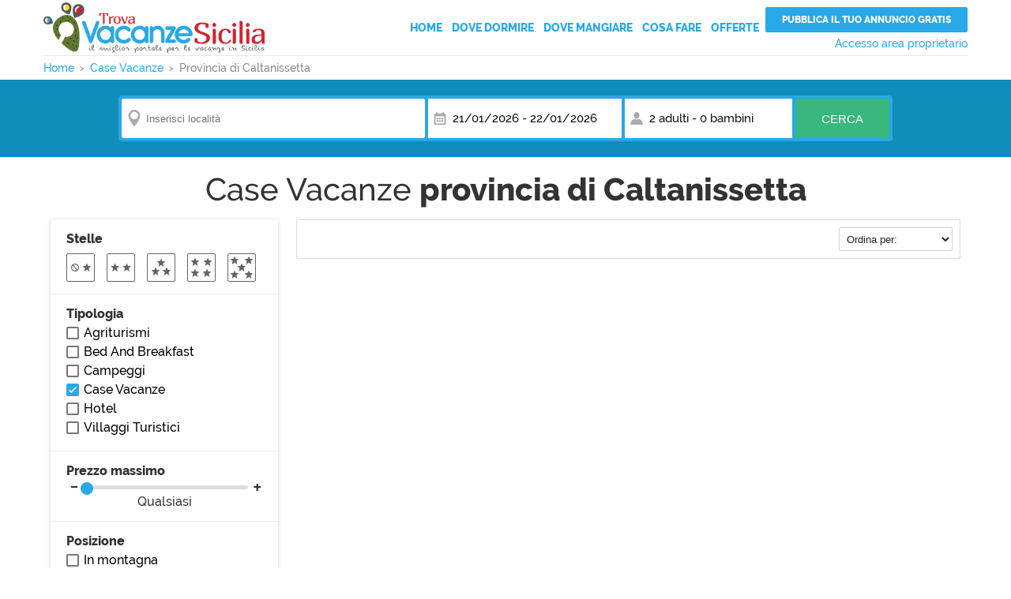

--- FILE ---
content_type: text/html; charset=ISO-8859-1
request_url: https://www.trovavacanzesicilia.it/case-vacanze/provincia-di-caltanissetta/
body_size: 7364
content:
<!DOCTYPE html PUBLIC "-//W3C//DTD XHTML 1.1//EN" "http://www.w3.org/TR/xhtml11/DTD/xhtml11.dtd">
<html xmlns="http://www.w3.org/1999/xhtml" xmlns:fb="http://www.facebook.com/2008/fbml">
<head>
<title>Case Vacanze in Provincia di Caltanissetta - case e ville in affitto da privati</title>
<meta http-equiv="Content-Type" content="text/html; charset=ISO-8859-1" />
<meta name="description" content="Trova la tua casa vacanza a Caltanissetta e dintorni, scegli fra oltre 1.200 annunci di case in affitto da privati e ville sul mare economiche. Prenota adesso!" />
<meta name="theme-color" content="#28a8e8" />
<meta name="gwt:property" content="locale=it" />
<meta property="og:title" content="Case Vacanze in Provincia di Caltanissetta - case e ville in affitto da privati" />
<meta property="og:site_name" content="trovavacanzesicilia.it" />
<meta property="og:image" content="https://www.trovavacanzesicilia.it/g/logo.png" />
<meta property="og:description" content="Trova la tua casa vacanza a Caltanissetta e dintorni, scegli fra oltre 1.200 annunci di case in affitto da privati e ville sul mare economiche. Prenota adesso!" />
<meta property="og:url" content="https://www.trovavacanzesicilia.it/case-vacanze/provincia-di-caltanissetta/" />
<meta property="og:type" content="article" />
<meta property="fb:app_id" content="204768566238176"/>
<meta name="robots" content="index,follow" />
<meta name="language" content="it" />
<meta name="viewport" content="width=device-width, initial-scale=1.0, maximum-scale=1.0, user-scalable=no" />
<link href="https://www.trovavacanzesicilia.it/case-vacanze/provincia-di-caltanissetta/" rel="canonical" />
<link rel="stylesheet" type="text/css" href="//www.trovavacanzesicilia.it/g/g.css" />
<script type="text/javascript" src="//www.trovavacanzesicilia.it/g/j.js"></script>
<!-- Google Tag Manager -->
<script>(function(w,d,s,l,i){w[l]=w[l]||[];w[l].push({'gtm.start':
new Date().getTime(),event:'gtm.js'});var f=d.getElementsByTagName(s)[0],
j=d.createElement(s),dl=l!='dataLayer'?'&l='+l:'';j.async=true;j.src=
'https://www.googletagmanager.com/gtm.js?id='+i+dl;f.parentNode.insertBefore(j,f);
})(window,document,'script','dataLayer','GTM-TND29H9');</script>
<!-- End Google Tag Manager -->
</head>
<body>
<div id="header"><div>
<a href="#" id="opennav"></a>
<a href="//www.trovavacanzesicilia.it/" title="Vacanze in Sicilia" id="logo">Vacanze in Sicilia</a>
</div></div>
<div id="nav">
<ul>
<li><a href="//www.trovavacanzesicilia.it/" title="Vacanze in Sicilia">Home</a></li>
<li>
<span>Dove Dormire</span>
<ul>
<li><a href="//www.trovavacanzesicilia.it/agriturismi/" title="Agriturismi Sicilia">Agriturismi</a></li>
<li><a href="//www.trovavacanzesicilia.it/bed-and-breakfast/" title="Bed and Breakfast Sicilia">Bed and Breakfast</a></li>
<li><a href="//www.trovavacanzesicilia.it/camping/" title="Campeggi Sicilia">Campeggi</a></li>
<li><a href="//www.trovavacanzesicilia.it/case-vacanze/" title="Case vacanza Sicilia">Case Vacanza</a></li>
<li><a href="//www.trovavacanzesicilia.it/hotel/" title="Hotel Sicilia">Hotel</a></li>
<li><a href="//www.trovavacanzesicilia.it/villaggi-turistici/" title="Villaggi turistici Sicilia">Villaggi Turistici</a></li>
</ul>
</li>
<li><a href="//www.trovavacanzesicilia.it/ristoranti/" title="Ristoranti Sicilia">Dove Mangiare</a></li>
<li><a href="//www.trovavacanzesicilia.it/cosafare/" title="Servizi turistici Sicilia">Cosa Fare</a></li>
<li><a href="//www.trovavacanzesicilia.it/offerte/" title="Offerte e last Minute per vacanze in Sicilia">Offerte</a></li>
<li class="admin"><a href="https://www.trovavacanzesicilia.it/admin/" title="Accesso area proprietario">Accesso area proprietario</a></li>
<li><a href="//www.trovavacanzesicilia.it/inserisci-struttura-turistica/" title="Pubblicizza struttura turistica in Sicilia" class="btnblue">Pubblica il tuo annuncio gratis</a></li>
</ul>
</div>
<div id="content">
<div id="breadcrumbs">
<ol class="centro" vocab="http://schema.org/" typeof="BreadcrumbList">
<li property="itemListElement" typeof="ListItem"><a property="item" typeof="WebPage" href="/" title="Vacanze in Sicilia"><span property="name">Home</span></a><meta property="position" content="0"></li>
<li property="itemListElement" typeof="ListItem"><a property="item" typeof="WebPage" href="/case-vacanze/" title="Case Vacanze in Sicilia"><span property="name">Case Vacanze</span></a><meta property="position" content="1"></li>
<li property="itemListElement" typeof="ListItem"><span property="name">Provincia di Caltanissetta</span><meta property="position" content="2"></li>
</ol>
</div>

<div id="searchpage" class="locality">
<div class="searchtop">
<form action="/s/" method="get" class="centro sleep">
<input type="hidden" name="province" value="caltanissetta" />
<input type="hidden" name="type[]" value="3" />
<div id="boxcity"><label><input type="text" id="city" name="city" value="" placeholder="Inserisci località" autocomplete="off" /></label></div>
<div id="boxdate">
<div id="boxselectdate">
<label>Data Arrivo <input type="text" id="dateCheckin" name="dateCheckin" value="21/01/2026" placeholder="Data Arrivo" autocomplete="off" readonly /></label>
<label>Data Partenza <input type="text" id="dateCheckout" name="dateCheckout" value="22/01/2026" placeholder="Data Partenza" autocomplete="off" readonly /></label>
</div><a href="#" title="" onclick="openCloseSelectedBox('boxselectdate');return false;"><span id="boxcheckin">21/01/2026</span> - <span id="boxcheckout">22/01/2026</span></a>
</div>
<div id="boxpeople">
<div id="boxselectpeople">
<label>Adulti <select name="adult" id="adult" ><option value="1">1</option><option value="2" selected="selected">2</option><option value="3">3</option><option value="4">4</option><option value="5">5</option><option value="6">6</option><option value="7">7</option><option value="8">8</option><option value="9">9</option><option value="10">10</option><option value="11">11</option><option value="12">12</option><option value="13">13</option><option value="14">14</option><option value="15">15</option><option value="16">16</option><option value="17">17</option><option value="18">18</option><option value="19">19</option><option value="20">20</option></select></label>
<label>Bambini <select name="children" id="children" ><option value="0" selected="selected">0</option><option value="1">1</option><option value="2">2</option><option value="3">3</option><option value="4">4</option><option value="5">5</option><option value="6">6</option><option value="7">7</option><option value="8">8</option><option value="9">9</option><option value="10">10</option><option value="11">11</option><option value="12">12</option><option value="13">13</option><option value="14">14</option><option value="15">15</option><option value="16">16</option><option value="17">17</option><option value="18">18</option><option value="19">19</option><option value="20">20</option></select></label>
<label>Camere <select name="rooms" id="rooms" ><option value="1" selected="selected">1</option><option value="2">2</option><option value="3">3</option><option value="4">4</option><option value="5">5</option><option value="6">6</option><option value="7">7</option><option value="8">8</option><option value="9">9</option></select></label>
</div><a href="#" title="" onclick="openCloseSelectedBox('boxselectpeople');return false;"><span id="boxadult">2 adulti</span> - <span id="boxchildren">0 bambini</span></a>
</div>
<button type="submit" class="btngreen">Cerca</button>
</form>
</div>
<div class="centro"><h1>Case Vacanze <b>provincia di Caltanissetta</b></h1><div class="de"><div class="ordertop">
<select name="order" id="order"  onchange="orderList(this,'s/');"><option value="" selected="selected">Ordina per:</option><option value="priceMin">Prezzo più basso</option><option value="distance">Distanza dal centro</option></select>
<a href="#" title="" onclick="openFixedSearchMobile();return false;">Filtra</a>
</div>
<div class="liststructure case-vacanze">
<ul><li><script async src="//pagead2.googlesyndication.com/pagead/js/adsbygoogle.js"></script><!-- TVS: PROVINCE Top -->
<ins class="adsbygoogle" style="display:block" data-ad-client="ca-pub-4225234434112018" data-ad-slot="5716943007" data-ad-format="rectangle"></ins>
<script>(adsbygoogle = window.adsbygoogle || []).push({});</script></li><li><script async src="//pagead2.googlesyndication.com/pagead/js/adsbygoogle.js"></script><!-- TVS: PROVINCE Bottom -->
<ins class="adsbygoogle" style="display:block" data-ad-client="ca-pub-4225234434112018" data-ad-slot="8670409409" data-ad-format="rectangle"></ins>
<script>(adsbygoogle = window.adsbygoogle || []).push({});</script></li></ul></div>
<div class="listcitiesprovince">
<h4>Annunci in provincia di Caltanissetta</h4>
<ul><li><a href="/bed-and-breakfast/provincia-di-caltanissetta/" title="Bed And Breakfast in provincia di Caltanissetta">Bed And Breakfast</a></li><li><a href="/cosafare/provincia-di-caltanissetta/" title="Agenzie E Operatori Turistici in provincia di Caltanissetta">Agenzie E Operatori Turistici</a></li></ul>
<h4>Case Vacanze nelle località di</h4>
<ul><li><a href="/case-vacanze/provincia-di-caltanissetta/caltanissetta/" title="Case Vacanze a Caltanissetta">Caltanissetta</a></li></ul>

</div>
</div><div id="sidesearch" class="si">
<form action="/s/" method="get">
<a href="#" title="" class="closefixedsearch" onclick="closeFixedSearchMobile();return false;">x</a>
<input type="hidden" name="province" value="caltanissetta" /><input type="hidden" name="prov" value="caltanissetta">
<div class="check stars">
<strong>Stelle</strong>
<span><input type="checkbox" id="star-0" name="star[]" value="1"><label for="star-0">1</label></span><span><input type="checkbox" id="star-1" name="star[]" value="2"><label for="star-1">2</label></span><span><input type="checkbox" id="star-2" name="star[]" value="3"><label for="star-2">3</label></span><span><input type="checkbox" id="star-3" name="star[]" value="4"><label for="star-3">4</label></span><span><input type="checkbox" id="star-4" name="star[]" value="5"><label for="star-4">5</label></span>
</div>
<div class="type">
<strong>Tipologia</strong>
<span><input type="checkbox" id="type-0" name="type[]" value="0"><label for="type-0">Agriturismi</label></span><span><input type="checkbox" id="type-1" name="type[]" value="1"><label for="type-1">Bed And Breakfast</label></span><span><input type="checkbox" id="type-2" name="type[]" value="2"><label for="type-2">Campeggi</label></span><span><input type="checkbox" id="type-3" name="type[]" value="3" checked><label for="type-3">Case Vacanze</label></span><span><input type="checkbox" id="type-4" name="type[]" value="4"><label for="type-4">Hotel</label></span><span><input type="checkbox" id="type-5" name="type[]" value="5"><label for="type-5">Villaggi Turistici</label></span>
</div>
<div>
<label for="price">Prezzo massimo
<input type="range" min="0" max="200" value="0" step="50" id="price" name="price" onchange="changeRange(this);" oninput="changeRange(this);" />
<span id="range">Qualsiasi</span>
</label>
</div>
<div class="type">
<a href="#" onclick="expandCheckbox('divposition',this);return false;">Posizione</a>
<span><input type="checkbox" id="features[37]-41" name="features[37][]" value="41" /><label for="features[37]-41">In montagna</label></span>
<span><input type="checkbox" id="features[37]-43" name="features[37][]" value="43" /><label for="features[37]-43">Vicino aeroporto</label></span>
<span><input type="checkbox" id="features[37]-45" name="features[37][]" value="45" /><label for="features[37]-45">Vicino zone archeologiche</label></span>
<span><input type="checkbox" id="features[37]-46" name="features[37][]" value="46" /><label for="features[37]-46">Immerso nella natura</label></span>

<div id="divposition"><span><input type="checkbox" id="features[37]-38" name="features[37][]" value="38" /><label for="features[37]-38">In centro</label></span>
<span><input type="checkbox" id="features[37]-39" name="features[37][]" value="39" /><label for="features[37]-39">In periferia</label></span>
<span><input type="checkbox" id="features[37]-40" name="features[37][]" value="40" /><label for="features[37]-40">Vicino al mare</label></span>
<span><input type="checkbox" id="features[37]-42" name="features[37][]" value="42" /><label for="features[37]-42">Vicino al lago</label></span>
<span><input type="checkbox" id="features[37]-44" name="features[37][]" value="44" /><label for="features[37]-44">Vicino stazione</label></span>
<span><input type="checkbox" id="features[37]-47" name="features[37][]" value="47" /><label for="features[37]-47">Vicino parchi/giardini</label></span>
<span><input type="checkbox" id="features[37]-48" name="features[37][]" value="48" /><label for="features[37]-48">Vicino bar/ristoranti</label></span>
<span><input type="checkbox" id="features[37]-49" name="features[37][]" value="49" /><label for="features[37]-49">Vicino club/discoteche</label></span>
<span><input type="checkbox" id="features[37]-50" name="features[37][]" value="50" /><label for="features[37]-50">Vicino stadio</label></span>
<span><input type="checkbox" id="features[37]-51" name="features[37][]" value="51" /><label for="features[37]-51">Vicino ospedali/cliniche</label></span>
<span><input type="checkbox" id="features[37]-52" name="features[37][]" value="52" /><label for="features[37]-52">Vicino monumenti/zone di interesse</label></span>
<span><input type="checkbox" id="features[37]-53" name="features[37][]" value="53" /><label for="features[37]-53">Vicino università</label></span>
<span><input type="checkbox" id="features[37]-54" name="features[37][]" value="54" /><label for="features[37]-54">Vicino centri commerciali</label></span>
<span><input type="checkbox" id="features[37]-55" name="features[37][]" value="55" /><label for="features[37]-55">Vicino autostrada</label></span>
<span><input type="checkbox" id="features[37]-56" name="features[37][]" value="56" /><label for="features[37]-56">Vicino teatri/cinema</label></span>
</div>
</div>
<div class="type">
<a href="#" onclick="expandCheckbox('divsecondarycat',this);return false;">Categoria Secondaria</a>
<span><input type="checkbox" id="features[1]-2" name="features[1][]" value="2" /><label for="features[1]-2">Appartamento</label></span>
<span><input type="checkbox" id="features[1]-6" name="features[1][]" value="6" /><label for="features[1]-6">Villa</label></span>
<span><input type="checkbox" id="features[1]-10" name="features[1][]" value="10" /><label for="features[1]-10">Bungalow</label></span>
<span><input type="checkbox" id="features[1]-13" name="features[1][]" value="13" /><label for="features[1]-13">Residence</label></span>
<span><input type="checkbox" id="features[1]-15" name="features[1][]" value="15" /><label for="features[1]-15">Ostello</label></span>
<span><input type="checkbox" id="features[1]-18" name="features[1][]" value="18" /><label for="features[1]-18">Camping</label></span>
<span><input type="checkbox" id="features[1]-19" name="features[1][]" value="19" /><label for="features[1]-19">Villaggio</label></span>
<span><input type="checkbox" id="features[1]-22" name="features[1][]" value="22" /><label for="features[1]-22">Resort</label></span>

<div id="divsecondarycat"><span><input type="checkbox" id="features[1]-4" name="features[1][]" value="4" /><label for="features[1]-4">Condominio</label></span>
<span><input type="checkbox" id="features[1]-5" name="features[1][]" value="5" /><label for="features[1]-5">Chalet</label></span>
<span><input type="checkbox" id="features[1]-7" name="features[1][]" value="7" /><label for="features[1]-7">Villetta</label></span>
<span><input type="checkbox" id="features[1]-8" name="features[1][]" value="8" /><label for="features[1]-8">Loft</label></span>
<span><input type="checkbox" id="features[1]-9" name="features[1][]" value="9" /><label for="features[1]-9">Villetta a schiera</label></span>
<span><input type="checkbox" id="features[1]-11" name="features[1][]" value="11" /><label for="features[1]-11">Dormitorio</label></span>
<span><input type="checkbox" id="features[1]-12" name="features[1][]" value="12" /><label for="features[1]-12">Affittacamere</label></span>
<span><input type="checkbox" id="features[1]-14" name="features[1][]" value="14" /><label for="features[1]-14">Locanda</label></span>
<span><input type="checkbox" id="features[1]-16" name="features[1][]" value="16" /><label for="features[1]-16">Pensione</label></span>
<span><input type="checkbox" id="features[1]-17" name="features[1][]" value="17" /><label for="features[1]-17">Dimora storica</label></span>
<span><input type="checkbox" id="features[1]-20" name="features[1][]" value="20" /><label for="features[1]-20">Masseria</label></span>
<span><input type="checkbox" id="features[1]-21" name="features[1][]" value="21" /><label for="features[1]-21">Casale</label></span>
<span><input type="checkbox" id="features[1]-23" name="features[1][]" value="23" /><label for="features[1]-23">Rustico</label></span>
</div>
</div>
<div class="type">
<a href="#" onclick="expandCheckbox('divideal',this);return false;">Ideale per</a>
<span><input type="checkbox" id="features[24]-25" name="features[24][]" value="25" /><label for="features[24]-25">Vacanze per famiglie</label></span>
<span><input type="checkbox" id="features[24]-27" name="features[24][]" value="27" /><label for="features[24]-27">Vacanze con animali</label></span>
<span><input type="checkbox" id="features[24]-29" name="features[24][]" value="29" /><label for="features[24]-29">Fuga romantica</label></span>
<span><input type="checkbox" id="features[24]-30" name="features[24][]" value="30" /><label for="features[24]-30">Relax &amp; benessere</label></span>
<span><input type="checkbox" id="features[24]-32" name="features[24][]" value="32" /><label for="features[24]-32">Vacanze fra storia e cultura</label></span>
<span><input type="checkbox" id="features[24]-33" name="features[24][]" value="33" /><label for="features[24]-33">Ragazzi &amp; divertimento</label></span>

<div id="divideal"><span><input type="checkbox" id="features[24]-26" name="features[24][]" value="26" /><label for="features[24]-26">Vacanze per bambini</label></span>
<span><input type="checkbox" id="features[24]-28" name="features[24][]" value="28" /><label for="features[24]-28">Vacanze economiche</label></span>
<span><input type="checkbox" id="features[24]-31" name="features[24][]" value="31" /><label for="features[24]-31">Vacanze nella natura</label></span>
<span><input type="checkbox" id="features[24]-34" name="features[24][]" value="34" /><label for="features[24]-34">Soggiorni di lavoro</label></span>
<span><input type="checkbox" id="features[24]-35" name="features[24][]" value="35" /><label for="features[24]-35">Vacanze sulla neve</label></span>
<span><input type="checkbox" id="features[24]-36" name="features[24][]" value="36" /><label for="features[24]-36">Vacanze eco-friendly</label></span>
</div>
</div>
<div class="check service">
<strong>Servizi più scelti</strong>
<span data-name="Cucina">
<input type="checkbox" id="features[top]-110" name="features[top][]" value="110">
<label for="features[top]-110">
<img src="https://www.trovavacanzesicilia.it/foto/features/110.png" alt="Cucina" />
</label>
</span>
<span data-name="Sala relax/TV">
<input type="checkbox" id="features[top]-118" name="features[top][]" value="118">
<label for="features[top]-118">
<img src="https://www.trovavacanzesicilia.it/foto/features/118.png" alt="Sala relax/TV" />
</label>
</span>
<span data-name="Piscina coperta">
<input type="checkbox" id="features[top]-122" name="features[top][]" value="122">
<label for="features[top]-122">
<img src="https://www.trovavacanzesicilia.it/foto/features/122.png" alt="Piscina coperta" />
</label>
</span>
<span data-name="Sala giochi">
<input type="checkbox" id="features[top]-124" name="features[top][]" value="124">
<label for="features[top]-124">
<img src="https://www.trovavacanzesicilia.it/foto/features/124.png" alt="Sala giochi" />
</label>
</span>
<span data-name="Bagno/doccia esterna">
<input type="checkbox" id="features[top]-137" name="features[top][]" value="137">
<label for="features[top]-137">
<img src="https://www.trovavacanzesicilia.it/foto/features/137.png" alt="Bagno/doccia esterna" />
</label>
</span>
<span data-name="Fattoria">
<input type="checkbox" id="features[top]-144" name="features[top][]" value="144">
<label for="features[top]-144">
<img src="https://www.trovavacanzesicilia.it/foto/features/144.png" alt="Fattoria" />
</label>
</span>
<span data-name="Parcheggio">
<input type="checkbox" id="features[top]-145" name="features[top][]" value="145">
<label for="features[top]-145">
<img src="https://www.trovavacanzesicilia.it/foto/features/145.png" alt="Parcheggio" />
</label>
</span>
<span data-name="Spiaggia privata">
<input type="checkbox" id="features[top]-150" name="features[top][]" value="150">
<label for="features[top]-150">
<img src="https://www.trovavacanzesicilia.it/foto/features/150.png" alt="Spiaggia privata" />
</label>
</span>
<span data-name="Piscina">
<input type="checkbox" id="features[top]-155" name="features[top][]" value="155">
<label for="features[top]-155">
<img src="https://www.trovavacanzesicilia.it/foto/features/155.png" alt="Piscina" />
</label>
</span>
<span data-name="Baby sitting/mini club">
<input type="checkbox" id="features[top]-159" name="features[top][]" value="159">
<label for="features[top]-159">
<img src="https://www.trovavacanzesicilia.it/foto/features/159.png" alt="Baby sitting/mini club" />
</label>
</span>
<span data-name="Campi sportivi">
<input type="checkbox" id="features[top]-160" name="features[top][]" value="160">
<label for="features[top]-160">
<img src="https://www.trovavacanzesicilia.it/foto/features/160.png" alt="Campi sportivi" />
</label>
</span>
<span data-name="Spa/centro benessere">
<input type="checkbox" id="features[top]-161" name="features[top][]" value="161">
<label for="features[top]-161">
<img src="https://www.trovavacanzesicilia.it/foto/features/161.png" alt="Spa/centro benessere" />
</label>
</span>
<span data-name="Palestra">
<input type="checkbox" id="features[top]-162" name="features[top][]" value="162">
<label for="features[top]-162">
<img src="https://www.trovavacanzesicilia.it/foto/features/162.png" alt="Palestra" />
</label>
</span>
<span data-name="Discoteca">
<input type="checkbox" id="features[top]-165" name="features[top][]" value="165">
<label for="features[top]-165">
<img src="https://www.trovavacanzesicilia.it/foto/features/165.png" alt="Discoteca" />
</label>
</span>
<span data-name="Aria condizionata / riscaldamento in camera">
<input type="checkbox" id="features[top]-173" name="features[top][]" value="173">
<label for="features[top]-173">
<img src="https://www.trovavacanzesicilia.it/foto/features/173.png" alt="Aria condizionata / riscaldamento in camera" />
</label>
</span>
<span data-name="Free Wifi in tutta la struttura">
<input type="checkbox" id="features[top]-175" name="features[top][]" value="175">
<label for="features[top]-175">
<img src="https://www.trovavacanzesicilia.it/foto/features/175.png" alt="Free Wifi in tutta la struttura" />
</label>
</span>
<span data-name="Tv con canali satellitari">
<input type="checkbox" id="features[top]-176" name="features[top][]" value="176">
<label for="features[top]-176">
<img src="https://www.trovavacanzesicilia.it/foto/features/176.png" alt="Tv con canali satellitari" />
</label>
</span>
<span data-name="Accesso disabili">
<input type="checkbox" id="features[top]-182" name="features[top][]" value="182">
<label for="features[top]-182">
<img src="https://www.trovavacanzesicilia.it/foto/features/182.png" alt="Accesso disabili" />
</label>
</span>
<span data-name="Pagamento con carta di credito">
<input type="checkbox" id="features[top]-186" name="features[top][]" value="186">
<label for="features[top]-186">
<img src="https://www.trovavacanzesicilia.it/foto/features/186.png" alt="Pagamento con carta di credito" />
</label>
</span>
<span data-name="Servizio transfer/navetta">
<input type="checkbox" id="features[top]-193" name="features[top][]" value="193">
<label for="features[top]-193">
<img src="https://www.trovavacanzesicilia.it/foto/features/193.png" alt="Servizio transfer/navetta" />
</label>
</span>
<span data-name="Camere per disabili">
<input type="checkbox" id="features[top]-204" name="features[top][]" value="204">
<label for="features[top]-204">
<img src="https://www.trovavacanzesicilia.it/foto/features/204.png" alt="Camere per disabili" />
</label>
</span>
<span data-name="Animali ammessi">
<input type="checkbox" id="features[top]-205" name="features[top][]" value="205">
<label for="features[top]-205">
<img src="https://www.trovavacanzesicilia.it/foto/features/205.png" alt="Animali ammessi" />
</label>
</span>
<span data-name="Colazione inclusa">
<input type="checkbox" id="features[top]-209" name="features[top][]" value="209">
<label for="features[top]-209">
<img src="https://www.trovavacanzesicilia.it/foto/features/209.png" alt="Colazione inclusa" />
</label>
</span>
<span data-name="Ristorante">
<input type="checkbox" id="features[top]-215" name="features[top][]" value="215">
<label for="features[top]-215">
<img src="https://www.trovavacanzesicilia.it/foto/features/215.png" alt="Ristorante" />
</label>
</span>
<span data-name="Maneggio">
<input type="checkbox" id="features[top]-385" name="features[top][]" value="385">
<label for="features[top]-385">
<img src="https://www.trovavacanzesicilia.it/foto/features/385.png" alt="Maneggio" />
</label>
</span>

</div>
<input type="submit" value="Cerca" class="btngreen" />
</form>
<script>function changeRange(input){var valore=input.value;document.getElementById('range').innerHTML=(valore>0)?'fino a '+valore+'&euro;':'Qualsiasi';}</script>

</div>

<div class="textpagebottom"><h2>Perché scegliere una Casa Vacanze in Provincia di Caltanissetta?</h2>

<div><p>Il vantaggio principale di un <strong>soggiorno in Casa Vacanze</strong> è sicuramente la grande autonomia che garantisce agli ospiti, i quali sono completamente liberi di autogestire ogni dettaglio della propria vacanza, dagli spostamenti verso le attrattive di interesse nel territorio fino ai pasti giornalieri. Un altro valore aggiunto è certamente il basso costo, soprattutto per le famiglie e per i gruppi numerosi. Infatti affittare una graziosa casetta vi permetterà di godervi un soggiorno ad un prezzo molto conveniente se paragonato a quello di Hotel e B&B. Ovviamente tutte queste caratteristiche valgono per la <strong>Provincia di Caltanissetta</strong>, la quale con le sue bellissime località potrà garantirvi una <strong>vacanza meravigliosa</strong> fra mare, storia, natura, cultura e buon cibo!</p>
</div>

<div>
<h3>Caratteristiche più ricercate in un Casa Vacanze</h3>
<ul>
<li>Buona Posizione vicino alle attrattive del territorio</li>
<li>Aria condizionata</li>
<li>Presenza di piscina</li>
<li>Parcheggio Auto</li>
<li>Barbeque</li>
<li>Free Wi-FI</li>
</ul>
<h3>Info sul territorio</h3>
<ul>
<li>Numero di Abitanti: 270 519</li>
<li>Numero di comuni: 22</li>
<li>Province confinanti: Palermo, Catania, Enna, Ragusa, Agrigento</li>
<li>Aeroporto: Nessuno in provincia</li>
</ul>
</div>

<div>
<h3>Località e attrattive turistiche più apprezzate</h3>
<ul>
<li>Caltanissetta e le sue attrattive culturali e archeologiche</li>
<li>I Castelli di Mussumeli, Butera e Mazzarino</li>
<li>L'Area Naturale Protetta di Niscemi</li>
<li>Borghi e località marittime come Gela, San Cataldo, Serradifalco</li>
</ul>
<h3>Eventi e Sagre da non perdere</h3>
<ul>
<li>Festa di San Giuseppe a Niscemi</li>
<li>Settimana Santa e Pasqua a Caltanissetta</li>
<li>Presepe monumentale Gabara San Cataldo</li>
<li>Lu Tuppi Tuppi a Sommatino</li>
</ul>
</div></div></div>
</div>

</div>

<div id="topfooter">
<span><b>Seguici</b> su</span>
<a href="https://www.facebook.com/trovavacanzesicilia/" title="Facebook" class="fb" rel="nofollow" target="_blank">Facebook</a>
</div>

<div id="footer">
<div class="centro">

<div>
<img src="//www.trovavacanzesicilia.it/g/logo.png" alt="Trovavacanzesicilia.it" />
<p>Il più grande motore di ricerca per le <strong>vacanze in Sicilia</strong>.</p>
</div>

<div>
<h6>About</h6>
<ul>
<li><a href="//www.trovavacanzesicilia.it/chi-siamo.htm" title="">Chi Siamo</a></li>
<li><a href="//www.trovavacanzesicilia.it/itinerari/" title="">Itinerari</a></li>
</ul>
</div>

<div>
<h6>Strutture Ricettive</h6>
<ul>
<li><a href="//www.trovavacanzesicilia.it/inserisci-struttura-turistica/" title="">Pubblica Annuncio Gratis</a></li>
<li><a href="//www.trovavacanzesicilia.it/admin/" title="">Accesso area proprietario</a></li>
</ul>
</div>
<div>
<h6>Policy</h6>
<ul>
<li><a href="//www.trovavacanzesicilia.it/privacy.htm" title="">Privacy</a></li>
<li><a href="//www.trovavacanzesicilia.it/privacy.htm#condizioniuso" title="">Termini e condizioni</a></li>
</ul>
</div>

<p>&copy; Trovavacanzesicilia.it<br />
Non si assume nessuna responsabilità riguardante le <strong>strutture ricettive</strong> inserite all'interno del portale turistico.<br />
e declina ogni responsabilità per tali contenuti o per il loro uso.<br />
Emade Srl - P. IVA 02699950818
</p>
</div>
</div>
<script type="text/javascript"><!--

//se il target del click non è nel box chiude box
function clickOutCloseBox(e){
var elementClick=e.target;
var elementClickName=elementClick.tagName;
var boxDate=document.getElementById('boxselectdate');
var boxPeople=document.getElementById('boxselectpeople');
var boxOpen=(boxDate.className=='open')?boxDate:'';
if(boxPeople.className=='open')boxOpen=boxPeople;
if(boxOpen!=''){
var close=1;
if(boxOpen==elementClick || boxOpen.nextElementSibling==elementClick){close=0;}
else{
var tagInBox=boxOpen.getElementsByTagName(elementClickName);
var nTag=tagInBox.length;
for(var i=0;i<nTag;i++)if(elementClick==tagInBox[i])close=0;
var tagInLink=boxOpen.nextElementSibling.getElementsByTagName(elementClickName);
var nTag=tagInLink.length;
for(var i=0;i<nTag;i++)if(elementClick==tagInLink[i])close=0;
}

//----- PER CLICK SU CALENDARIO -----
switch(elementClickName){
case 'DIV':{if(elementClick.parentElement.id=='calendarMade')close=0;break;}
case 'TD':{if(elementClick.parentElement.parentElement.parentElement.parentElement.parentElement.id=='calendarMade')close=0;break;}
case 'TR':{if(elementClick.parentElement.parentElement.parentElement.parentElement.id=='calendarMade')close=0;break;}
case 'THEAD':{if(elementClick.parentElement.parentElement.parentElement.id=='calendarMade')close=0;break;}
case 'TBODY':{if(elementClick.parentElement.parentElement.parentElement.id=='calendarMade')close=0;break;}
case 'TABLE':{if(elementClick.parentElement.parentElement.id=='calendarMade')close=0;}
}

if(close==1)openCloseSelectedBox(boxOpen.id);
}
}

var adult=document.getElementById('adult');
var children=document.getElementById('children');

//aggiorna numero di persone selezionate
function updateNPeople(){
var boxAdult=document.getElementById('boxadult');
var boxChildren=document.getElementById('boxchildren');
boxAdult.innerHTML=(adult.value==1)?'1 adulto':adult.value+' adulti';
boxChildren.innerHTML=(children.value==1)?'1 bambino':children.value+' bambini';
}

//aggiorna date checkin-checkout selezionate
function updateDate(){
var dateCheckin=document.getElementById('dateCheckin');
var dateCheckout=document.getElementById('dateCheckout');
var boxCheckin=document.getElementById('boxcheckin');
var boxCheckout=document.getElementById('boxcheckout');
boxCheckin.innerHTML=dateCheckin.value;
boxCheckout.innerHTML=dateCheckout.value;
}


document.addEventListener("mousedown",clickOutCloseBox);
adult.addEventListener('change',updateNPeople);
children.addEventListener('change',updateNPeople);


var calendarChekin=calendarMade({
idInput:"dateCheckin",
title:"Data di arrivo",
dateMin:"today",
onClickDay:function(d,m,y){showLoading(300);newDate=new Date(y,parseInt(m)-1,parseInt(d)+1,0,0,0);day=newDate.getDate();month=parseInt(newDate.getMonth())+1;year=newDate.getFullYear();nextDay=document.getElementById('dateCheckout');nextDay.value=day+'/'+month+'/'+year;nextDay.focus();updateDate();}
});
var calendarChekout=calendarMade({
idInput:"dateCheckout",
title:"Data di partenza",
classCalendar:"calendarcheckout",
dateMin:"tomorrow",
onClickDay:function(d,m,y){updateDate();}
});

var suggestCity=setSuggestInput({
idInput:"city",
url:"/ajax/suggestcity.php?s="
});

function orderList(selectbox,url){
var val=selectbox.value;
if(val!=''){
location.href='https://www.trovavacanzesicilia.it/'+url+'?order='+val+'&province=caltanissetta&type[]=3';}
}

--></script>
</body>
</html>

--- FILE ---
content_type: text/html; charset=utf-8
request_url: https://www.google.com/recaptcha/api2/aframe
body_size: 267
content:
<!DOCTYPE HTML><html><head><meta http-equiv="content-type" content="text/html; charset=UTF-8"></head><body><script nonce="uqDSyhjzUz6iF_5Nr7C8sg">/** Anti-fraud and anti-abuse applications only. See google.com/recaptcha */ try{var clients={'sodar':'https://pagead2.googlesyndication.com/pagead/sodar?'};window.addEventListener("message",function(a){try{if(a.source===window.parent){var b=JSON.parse(a.data);var c=clients[b['id']];if(c){var d=document.createElement('img');d.src=c+b['params']+'&rc='+(localStorage.getItem("rc::a")?sessionStorage.getItem("rc::b"):"");window.document.body.appendChild(d);sessionStorage.setItem("rc::e",parseInt(sessionStorage.getItem("rc::e")||0)+1);localStorage.setItem("rc::h",'1768944264217');}}}catch(b){}});window.parent.postMessage("_grecaptcha_ready", "*");}catch(b){}</script></body></html>

--- FILE ---
content_type: application/javascript
request_url: https://www.trovavacanzesicilia.it/g/j.js
body_size: 11767
content:
//mostra menu mobile
// (function navmenu(){var nav,sf,bm;document.addEventListener('DOMContentLoaded',function(){nav=document.getElementById('nav');bm=document.getElementById('opennav');sf=document.createElement('div');sf.id='sfbox';document.body.appendChild(sf);bm.onmousedown=function(){on();return false;};sf.addEventListener('touchmove',function(){off();return false;});sf.onmousedown=function(){off();return false;};bm.onclick=function(){return false;};nav.onselectstart=function(){return false;};});function off(){sf.className='off';nav.className='off';document.body.removeAttribute("style");document.onkeydown=null;}function ek(e){var t=window.event?e.which:e.keyCode;if(t==27)off();}function on(){document.body.setAttribute('style','overflow:hidden;height:120%;');nav.className='on';sf.className='on';document.onkeydown=ek;};})();
!function(){"use strict";function e(){o.className="off",t.className="off",document.body.removeAttribute("style"),document.onkeydown=null}function n(){document.body.setAttribute("style","overflow:hidden;height:120%;"),t.className="on",o.className="on",o.addEventListener("touchmove",e,{passive:!0}),o.addEventListener("mousedown",e,{passive:!0})}var t,o,d;document.addEventListener("DOMContentLoaded",function(){t=document.getElementById("nav"),d=document.getElementById("opennav"),o=document.createElement("div"),o.id="sfbox",document.body.appendChild(o),d.onmousedown=function(){return n(),!1}})}();

//FOTOGALLERY
// var photoMade=function(t){"use strict";function e(t){var e={contentPhoto:"photoListDiv",tagListElement:"a",extFileImg:Array("jpg","jpeg","png","bmp","gif","tiff"),keyEnable:!0,touchEnable:!0,viewPrevNextButton:!0,viewCloseButton:!0,loop:!0,viewTitle:!0,closeClickBackground:!0,idBackground:"sfGallery",idPopup:"popupBox"};if(void 0!=t)for(var i in t)e[i]=t[i];return e}function i(){if(p=document.getElementById(f.contentPhoto),null==p&&(p=document.body),"img"==f.tagListElement)for(var t=p.getElementsByTagName("img"),e=0,i=t.length;i>e;e++){var o=document.createElement("a");o.setAttribute("href",t[e].src),o.setAttribute("title",t[e].title),t[e].parentNode.insertBefore(o,t[e].nextSibling),o.appendChild(t[e])}var t=p.getElementsByTagName("a");w=parseInt(t.length);for(var e=0;w>e;e++)-1!=f.extFileImg.indexOf(t[e].href.split(".").pop())&&(m.push(t[e]),t[e].dataset.id=e,t[e].onclick=function(){return n(this),!1})}function n(t){var e=new Image;e.src=t.href,e.alt=t.title,e.dataset.id=t.dataset.id;var i=e.height,n=e.width;1>i||1>n?(h(),e.onload=function(){o(e)}):r(e)}function o(t){r(t)}function r(t){void 0==v&&l(),u();var e=0,i=document.documentElement.clientWidth-18,n=document.documentElement.clientHeight-36,o=t.height,r=t.width;r>i&&(e=i/r,r=i,o*=e),o>n&&(e=n/o,o=n,r*=e),b=parseInt(t.dataset.id);var c='<img src="'+t.src+'" width="'+r+'" height="'+o+'" />';if(1==f.viewTitle&&(c+='<div class="footerGallery"><div class="photoTitle">'+t.alt+"</div>",c+='<div class="countPhoto">'+(b+1)+" di "+w+"</div></div>"),g.innerHTML=c,1==f.viewPrevNextButton){var h=document.createElement("a");h.setAttribute("href","#"),h.setAttribute("style","display:block;position:absolute;width:49%;height:100%;bottom:0;left:0;"),h.setAttribute("className","photoPrev"),h.onclick=function(){return d(),!1},g.appendChild(h);var p=document.createElement("a");p.setAttribute("href","#"),p.setAttribute("style","display:block;position:absolute;width:49%;height:100%;bottom:0;right:0;"),p.setAttribute("className","photoNext"),p.onclick=function(){return a(),!1},g.appendChild(p)}if(1==f.viewCloseButton){var m=document.createElement("a");m.setAttribute("href","#"),m.setAttribute("style","position:absolute;top:0;right:0;text-decoration:none;padding:2px 5px;font:18px verdana;"),m.setAttribute("className","closeBox"),m.innerHTML="X",m.onclick=function(){return s(),!1},g.appendChild(m)}1==f.touchEnable&&(g.addEventListener("touchstart",function(t){y=t.changedTouches[0].pageX},!0),g.addEventListener("touchend",function(t){(t.changedTouches[0].pageX<y-30||t.changedTouches[0].pageX>y+30)&&(t.changedTouches[0].pageX<y?a():d())},!0))}function a(){w-1>b?n(m[parseInt(b)+1]):1==f.loop?n(m[0]):s()}function d(){var t=parseInt(b)-1;b>0?n(m[t]):1==f.loop?n(m[m.length-1]):s()}function c(t){var e=window.event?t.which:t.keyCode;27==e&&s(),39==e&&a(),37==e&&d()}function l(){v=document.createElement("div"),v.setAttribute("id",f.idBackground),v.setAttribute("style","position:fixed;width:100%;height:100%;top:0;left:0;z-index:9998;white-space:nowrap;text-align:center;background: rgba(0,0,0,0.8);"),document.body.setAttribute("style","overflow:hidden;height:100%;"),1==f.closeClickBackground&&(v.onclick=function(){return s(),!1}),document.body.appendChild(v),1==f.keyEnable&&(document.onkeydown=c)}function s(){void 0!=v&&(document.onkeydown=null,document.body.removeAttribute("style"),document.body.removeChild(v),v=void 0,g=void 0)}function u(t,e){if(void 0==g){g=document.createElement("div");var i="z-index:99999;display:inline-block;position:relative;margin:9px;vertical-align:middle;text-align:left;white-space:normal;overflow:hidden;";g.style.cssText=i,g.setAttribute("id",f.idPopup),v.appendChild(g),g.onclick=function(t){return t.stopPropagation(),!1};var n=document.createElement("div");n.setAttribute("style","display:inline-block;height:100%;vertical-align:middle;"),v.appendChild(n)}}function h(){void 0==v&&l(),void 0==g&&u(),g.innerHTML='<svg id="loading" viewBox="0 0 66 66" xmlns="http://www.w3.org/2000/svg"><circle class="path" fill="none" stroke-width="5" stroke-linecap="round" cx="33" cy="33" r="30"></circle></svg>'}var p,v,g,f=e(t),m=new Array,b=0,w=0,y=0;i()};
var photoMade=function(e){"use strict";var g,f,b,w=function(e){var t={contentPhoto:"photoListDiv",tagListElement:"a",extFileImg:Array("jpg","jpeg","png","bmp","gif","tiff"),keyEnable:!0,touchEnable:!0,viewPrevNextButton:!0,viewCloseButton:!0,loop:!0,viewTitle:!0,viewCountPhoto:!0,viewThumb:!0,closeClickBackground:!0,idBackground:"sfGallery",idPopup:"popupBox"};if(null!=e)for(var i in e)t[i]=e[i];return t}(e),o=new Array,y=0,E=0,k=0;function x(e){var t=new Image;t.src=e.href,t.alt=e.title,t.dataset.id=e.dataset.id;var i=t.height,n=t.width;i<1||n<1?(!function(){null==f&&B();null==b&&C();b.innerHTML='<svg id="loading" viewBox="0 0 66 66" xmlns="http://www.w3.org/2000/svg"><circle class="path" fill="none" stroke-width="5" stroke-linecap="round" cx="33" cy="33" r="30"></circle></svg>'}(),t.onload=function(){a(t)}):a(t)}function a(e){null==f&&B(),C();var t=0,i=document.documentElement.clientWidth-18,n=document.documentElement.clientHeight-36,o=e.height,a=e.width;i<a&&(t=i/a,a=i,o*=t),n<o&&(t=n/o,o=n,a*=t),y=parseInt(e.dataset.id);var l="",d='<div id="imgcontent"><img src="'+e.src+'" width="'+a+'" height="'+o+'" /></div>';if(1==w.viewTitle||1==w.viewCountPhoto||1==w.viewThumb){if(d+='<div class="footerGallery">',1==w.viewTitle&&(d+='<div class="photoTitle">'+e.alt+"</div>"),1==w.viewCountPhoto&&(d+='<div class="countPhoto">'+(y+1)+" di "+E+"</div>"),1==w.viewThumb){for(var r=g.getElementsByTagName("a"),s=0,c=r.length;s<c;s++)l+=r[s].outerHTML;d+='<div class="listThumb">'+l+"</div>"}d+="</div>"}if(b.innerHTML=d,""!=l){var u=b.getElementsByClassName("listThumb")[0].getElementsByTagName("a");for(s=0,c=u.length;s<c;s++)e.dataset.id==u[s].dataset.id?(u[s].className="active",u[s].parentElement.scrollLeft=4<e.dataset.id?u[s].offsetLeft+90:0):u[s].className="",u[s].addEventListener("click",function(){return x(this),!1},{passive:!0})}var h=document.getElementById("imgcontent");if(1==w.viewPrevNextButton){var v=document.createElement("a");v.setAttribute("href","#"),v.setAttribute("style","display:block;position:absolute;width:49%;height:100%;bottom:0;left:0;"),v.setAttribute("className","photoPrev"),v.addEventListener("click",function(){return A(),!1},{passive:!0}),h.appendChild(v);var p=document.createElement("a");p.setAttribute("href","#"),p.setAttribute("style","display:block;position:absolute;width:49%;height:100%;bottom:0;right:0;"),p.setAttribute("className","photoNext"),p.addEventListener("click",function(){return T(),!1},{passive:!0}),h.appendChild(p)}if(1==w.viewCloseButton){var m=document.createElement("a");m.setAttribute("href","#"),m.setAttribute("style","position:absolute;top:0;right:0;background-color:#fff;text-decoration:none;padding:2px 5px;font:18px verdana;color:#000;font-weight:bold;border-radius:0 0 0 5px;"),m.setAttribute("className","closeBox"),m.innerHTML="X",m.addEventListener("click",function(){return L(),!1},{passive:!0}),b.appendChild(m)}1==w.touchEnable&&(h.addEventListener("touchstart",function(e){k=e.changedTouches[0].pageX},{passive:!0},!0),h.addEventListener("touchend",function(e){(e.changedTouches[0].pageX<k-30||e.changedTouches[0].pageX>k+30)&&(e.changedTouches[0].pageX<k?T():A())},{passive:!0},!0))}function T(){y<E-1?x(o[parseInt(y)+1]):1==w.loop?x(o[0]):L()}function A(){var e=parseInt(y)-1;0<y?x(o[e]):1==w.loop?x(o[o.length-1]):L()}function t(e){var t=window.event?e.which:e.keyCode;27==t&&L(),39==t&&T(),37==t&&A()}function B(){(f=document.createElement("div")).setAttribute("id",w.idBackground),f.setAttribute("style","position:fixed;width:100%;height:100%;top:0;left:0;z-index:9998;white-space:nowrap;text-align:center;background: rgba(0,0,0,0.8);"),document.body.setAttribute("style","overflow:hidden;height:100%;"),1==w.closeClickBackground&&f.addEventListener("click",function(){return L(),!1},{passive:!0}),document.body.appendChild(f),1==w.keyEnable&&document.addEventListener("keydown",t,{passive:!0})}function L(){null!=f&&(document.onkeydown=null,document.body.removeAttribute("style"),document.body.removeChild(f),b=f=void 0)}function C(e,t){if(null==b){(b=document.createElement("div")).style.cssText="z-index:99999;display:inline-block;position:relative;margin:9px;vertical-align:middle;text-align:left;white-space:normal;overflow:hidden;",b.setAttribute("id",w.idPopup),f.appendChild(b),b.onclick=function(e){return e.stopPropagation(),!1};var i=document.createElement("div");i.setAttribute("style","display:inline-block;height:100%;vertical-align:middle;"),f.appendChild(i)}}!function(){if(null==(g=document.getElementById(w.contentPhoto))&&(g=document.body),"img"==w.tagListElement)for(var e=0,t=(n=g.getElementsByTagName("img")).length;e<t;e++){var i=document.createElement("a");i.setAttribute("href",n[e].src),i.setAttribute("title",n[e].title),n[e].parentNode.insertBefore(i,n[e].nextSibling),i.appendChild(n[e])}var n=g.getElementsByTagName("a");for(E=parseInt(n.length),e=0;e<E;e++)-1!=w.extFileImg.indexOf(n[e].href.split(".").pop())&&(o.push(n[e]),n[e].dataset.id=e,n[e].onclick=function(){return x(this),!1},n[e].addEventListener("click",function(){return x(this),!1},{passive:!0}))}()};

//Slider
var emadeSlider=function(e){"use strict";function t(e){var t={idSlider:"slider",tagListElement:"li",classPointerBox:"pointerBox",viewPointer:!0,viewPrevNextButton:!0,enableKey:!0,enableTouch:!0,enableAutoStart:!0,notStopOnMouseOver:!0,delayStart:6e3,onChangeSlide:function(e,t){}};if(void 0!=e)for(var n in e)t[n]=e[n];return t}function n(){var e=document.createElement("div");e.setAttribute("class",A.classPointerBox);for(var t=0,n=h.length;n>t;t++){var i=document.createElement("a");i.setAttribute("href","#"),i.dataset.content=t,i.innerText=t,i.onclick=function(e){return c(e.srcElement.dataset.content),!1},f.push(i),e.appendChild(i)}f[0].setAttribute("class","active"),m.appendChild(e)}function i(){v=setInterval(s,A.delayStart)}function r(){var e=document.createElement("a");e.setAttribute("class","prevBtn"),e.setAttribute("href","#p"),e.innerText="<",e.onclick=function(){return o(),!1};var t=document.createElement("a");t.setAttribute("class","nextBtn"),t.setAttribute("href","#n"),t.innerText=">",t.onclick=function(){return s(),!1},m.appendChild(t),m.appendChild(e)}function a(e){f[p].setAttribute("class",""),f[e].setAttribute("class","active")}function c(e){e!=p&&0==g&&(g=!0,1==A.viewPointer&&a(e),!(e>p||0==e&&p==h.length-1)||e==h.length-1&&0==p?(h[p].setAttribute("class","active right"),h[e].setAttribute("class","prev right")):(h[p].setAttribute("class","active left"),h[e].setAttribute("class","next left")),d=setTimeout(function(){h[p].setAttribute("class",""),h[e].setAttribute("class","active"),A.onChangeSlide(p,e),p=e,g=!1},420))}function s(){c(parseInt(p)+1<=h.length-1?parseInt(p)+1:0)}function o(){c(parseInt(p)-1>=0?parseInt(p)-1:h.length-1)}function u(){for(var e="li"==A.tagListElement?m.childNodes[1]:m,t=e.childNodes,n=0,i=t.length,r=0;i>n;n++)1==t[n].nodeType&&(t[n].setAttribute("id","el"+r),h.push(t[n]),r++);h[0].setAttribute("class","active")}function l(){u(),1==A.viewPointer&&n(),1==A.viewPrevNextButton&&r(),1==A.enableKey&&(document.onkeydown=function(e){var t=window.event?e.which:e.keyCode;39==t&&s(),37==t&&o()}),1==A.enableTouch&&(m.addEventListener("touchstart",function(e){b=e.changedTouches[0].pageX},!0),m.addEventListener("touchend",function(e){(e.changedTouches[0].pageX<b-30||e.changedTouches[0].pageX>b+30)&&(e.changedTouches[0].pageX<b?s():o())},!0)),1==A.enableAutoStart&&(i(),m.addEventListener("mouseover",function(){if(A.notStopOnMouseOver==0)clearInterval(v)}),m.addEventListener("mouseout",function(){if(A.notStopOnMouseOver==0)i()}))}var d,v,h=[],f=[],p=0,b=0,g=!1,A=t(e),m=document.getElementById(A.idSlider);return l(),{changeSlide:function(e){c(e)},nextSlide:function(){s()},prevSlide:function(){o()}}};

//easyAjax
function ajaxEasy(e){function t(e){var t={url:window.location.href,data:null,type:"POST",async:!0,timeout:1e4,success:function(e){return e},error:function(e){return null}};if(void 0!=e)for(var n in e)t[n]=e[n];return t}var n=t(e),o=new XMLHttpRequest;o.open(n.type,n.url,n.async),o.setRequestHeader("Content-Type","application/x-www-form-urlencoded;charset=ISO-8859-1"),o.send(n.data);var r=setTimeout(function(){n.error("Accesso non riuscito. Controlla le impostazioni di connessione e riprova.")},n.timeout);o.addEventListener("load",function(){clearTimeout(r),4==o.readyState&&200==o.status?n.success(o.responseText):n.error(o.responseText)})}

//funzione alert per cookie
//!function(){function e(){return!document.cookie.match(new RegExp(r+"=([^;]+)"))}function n(){var e=new Date,n=document.domain.slice(document.domain.indexOf("."));e.setFullYear(e.getFullYear()+1),document.cookie=r+"=y;expires="+e.toGMTString()+";domain="+n+"; path=/"}function o(){n(),document.body.removeChild(c),document.removeEventListener("scroll",o)}function t(){(c=document.createElement("div")).id=a,c.style.cssText=d,c.innerHTML=l,document.body.appendChild(c);var e=document.createElement("a");e.href="#",e.style.cssText="color:#fff;text-decoration:underline;margin-left:24px",e.innerText="Chiudi",e.onclick=function(){return o(),!1},c.appendChild(e),document.addEventListener("scroll",o)}function i(){e()&&(t(),n())}var c,r="cookieConsent",a="cookieBox",d="font-size:14px;opacity: .80;position: fixed; width: 100%; margin: 0px; left: 0px; bottom: 0px; padding: 4px; z-index: 1000; text-align: center; background-color:#000;color:#fff;",l='<span>Questo sito utilizza i cookie. Per maggiori informazioni, clicca <a rel="nofollow" href="/privacy.php" target="_self" style="color:#fff;text-decoration:underline;">qui</a>. Se per te va bene, continua a navigare.</span>';document.addEventListener("DOMContentLoaded",function(){i()})}();

//SuggestEmade
// function setSuggestInput(e){"use strict";function t(e){var t={idInput:"",idSuggest:"suggestBox",classSuggestOff:"off",classSuggestOn:"on",minChar:2,maxResults:null,data:"[]",delay:250,url:null,printResult:function(e,t){l(e,t)},insertResult:function(e,t,s){u(e,t,s)}};if(void 0!=e)for(var s in e)t[s]=e[s];return t}function s(){c=document.getElementById(f.idInput),c.addEventListener("keyup",a),c.addEventListener("blur",n),c.addEventListener("click",r),o=document.createElement("div"),o.setAttribute("id",f.idSuggest),o.setAttribute("class",f.classSuggestOff),o.addEventListener("mousedown",function(e){if(e.target.id!=f.idSuggest){var t=e.target;"undefined"==typeof t.dataset.json&&(t=t.parentElement);var s=JSON.parse(t.dataset.json);f.insertResult(s.value,s,t)}}),c.parentNode.appendChild(o)}function n(){o.className==f.classSuggestOn&&o.setAttribute("class",f.classSuggestOff)}function a(e){var t=e.keyCode;27==t&&n(),(38===t||40===t)&&(e.preventDefault(),console.log("UP/DOWN")),r(this.value)}function u(e,t,s){c.value=e,r(e)}function l(e,t){for(var s="<ul>",n=0,a=e.length;a>n;n++)s+="<li data-json='"+JSON.stringify(e[n]).replace(/'/g,"&#39;")+"'>"+e[n].value.replace(new RegExp("("+t+")(?!([^<]+)?>)","i"),"<strong>$1</strong>")+"</li>";s+="</ul>",o.innerHTML=s}function i(e,t){try{var s=JSON.parse(t)}catch(n){console.log("INVALID JSON:"+t)}for(var a=[],u=0,l=s.length;l>u;u++)null!=s[u].value&&s[u].value.toLowerCase().indexOf(e.toLowerCase())>-1&&a.push(s[u]);null!=f.maxResults&&s.length>f.maxResults&&(a=a.splice(0,f.maxResults)),f.printResult(a,e)}function r(e){"string"!=typeof e&&(e=d),e.length>=f.minChar?(d!=e&&(clearTimeout(g),g=setTimeout(function(){if(null!=f.url){new ajaxEasy({url:f.url+e,type:"GET",success:function(t){i(e,t)}})}else i(e,f.data);d=e},f.delay)),o.className==f.classSuggestOff&&(o.className=f.classSuggestOn)):o.className==f.classSuggestOn&&(o.className=f.classSuggestOff)}var c,o,g,f=t(e),d="";s()}
function setSuggestInput(a){"use strict";function b(a){var b={idInput:"",idSuggest:"suggestBox",classSuggestOff:"off",classSuggestOn:"on",minChar:2,maxResults:null,data:"[]",delay:250,url:null,printResult:function(a,b){o(a,b)},insertResult:function(a,b,c){n(a,b,c)}};if(void 0!=a)for(var c in a)b[c]=a[c];return b}function j(){d=document.getElementById(c.idInput),d.addEventListener("keyup",m),d.addEventListener("keydown",function(a){var b=a.keyCode;38!==b&&40!==b&&13!==b||a.preventDefault()}),d.addEventListener("blur",k),d.addEventListener("focus",q),e=document.createElement("div"),e.setAttribute("id",c.idSuggest),e.setAttribute("class",c.classSuggestOff),e.addEventListener("mousedown",function(a){if(a.target.id!=c.idSuggest){var b=a.target;if("undefined"==typeof b.dataset.json&&(b=b.parentElement),void 0!=b.dataset.json){var d=JSON.parse(b.dataset.json);c.insertResult(d.value,d,b)}}}),d.parentNode.appendChild(e)}function k(){e.className==c.classSuggestOn&&e.setAttribute("class",c.classSuggestOff),d.blur()}function l(a){var b,c=h.length-1;b=void 0==i?"PREV"==a?c:0:0==i&&"PREV"==a?c:i==c&&"NEXT"==a?0:"PREV"==a?i-1:i+1,void 0!=i&&(h[i].className=""),i=b,h[i].className="on"}function m(a){var b=a.keyCode;if(27==b)k();else if(38===b||40===b){var d=38==b?"PREV":"NEXT";l(d)}else if(13===b){if(void 0!=i){var e=h[i];if(void 0!=e.dataset.json){var f=JSON.parse(e.dataset.json);c.insertResult(f.value,f,e),k()}}}else q(this.value)}function n(a,b,c){d.value=a,q(a)}function o(a,b){for(var c="<ul>",d=0,f=a.length;d<f;d++)c+="<li data-json='"+JSON.stringify(a[d]).replace("'","&#39;")+"'>"+a[d].value.replace(new RegExp("("+b+")(?!([^<]+)?>)","i"),"<strong>$1</strong>")+"</li>";c+="</ul>",e.innerHTML=c,h=e.children[0].children,i=void 0}function p(a,b){try{var d=JSON.parse(b)}catch(a){console.log("INVALID JSON:"+b)}for(var e=[],f=0,g=d.length;f<g;f++)null!=d[f].value&&d[f].value.toLowerCase().indexOf(a.toLowerCase())>-1&&e.push(d[f]);null!=c.maxResults&&d.length>c.maxResults&&(e=e.splice(0,c.maxResults)),c.printResult(e,a)}function q(a){"string"!=typeof a&&(a=f),a.length>=c.minChar?(f==a&&0!=c.minChar||(clearTimeout(g),g=setTimeout(function(){if(null!=c.url){new ajaxEasy({url:c.url+a,type:"GET",success:function(b){p(a,b)}})}else p(a,c.data);f=a},c.delay)),e.className==c.classSuggestOff&&(e.className=c.classSuggestOn)):e.className==c.classSuggestOn&&(e.className=c.classSuggestOff)}var d,e,g,h,i,c=b(a),f="";j()}

//Conteggio telefonate
function viewtel(structure,show,number,button,msg){
if(number=='')number='number';
if(button=='')button='bnumber';
	ajaxEasy({
		url:'/ajax/counttelephone.php?id='+structure,
		data:"aj=1&id="+structure,
		async:1,
		success:function(e){
			var res=JSON.parse(e);
			if(res.response==200 && show==1){
				document.getElementById(number).style.display='block';
				document.getElementById(button).style.display='none';
			}
			if(msg!=''){
				var popup=document.createElement("span");
				popup.id='popup';
				popup.innerHTML=msg;
				document.getElementById(button).parentElement.appendChild(popup);
				setTimeout(function(){popup.parentElement.removeChild(popup)},12000);
			}
		}
	});
}

function viewtelOffer(structure,show,number,button,msg){
if(number=='')number='number';
if(button=='')button='bnumber';
	ajaxEasy({
		url:'//www.trovavacanzesicilia.it/ajax/counttelephone.php?id='+structure,
		data:"aj=1&id="+structure,
		async:1,
		success:function(e){
			var res=JSON.parse(e);
			if(res.response==200 && show==1){
				document.getElementById(number).style.display='block';
				document.getElementById(button).style.display='none';
			}
			if(msg!=''){
				var popup=document.createElement("span");
				popup.id='popup';
				popup.innerHTML=msg;
				document.getElementById(button).parentElement.appendChild(popup);
				setTimeout(function(){popup.parentElement.removeChild(popup)},12000);
			}
		}
	});
}
/*
function viewtel(idattivita){
document.getElementById("number").style.display='block';
document.getElementById("bnumber").style.display='none';
popup=document.createElement("span");popup.id='popup';
popup.innerHTML='Di che hai trovato questo annuncio su ilBelice.it';
document.getElementById("tel").appendChild(popup);
risposta=ajaxinclude('/attivita/counttel.php?idattivita='+idattivita);
return false;
}
function counttel(idattivita){risposta=ajaxinclude('/attivita/counttel.php?idattivita='+idattivita);return true;}
*/
//aggiunge select etï¿½ bambini
function yearchild(idDiv,selectbox,maxAgeChildren){
var nChild=selectbox.value,optionSelect='';
var html='<span>Etï¿½ dei bambini nel giorno di partenza (sono considerati bambini fino a '+maxAgeChildren+' anni)</span>';
for(i=1;i<=maxAgeChildren;i++){
optionSelect+='<option value="'+i+'">'+i+'</option>';
}
for(i=0;i<nChild;i++){
html+='<select name="yearChild[]">'+optionSelect+'</select>';
}
document.getElementById(idDiv).innerHTML=(nChild>0)?html:'';
}

/*Countdown*/
function mycountdown(giorno,mese,anno,ora,minuto,box,altern){setInterval(function(){mycount(giorno,mese,anno,ora,minuto,box,altern)},1000);}
function mycount(d,m,yr,hr,min,box,alt){var_anno=yr;var_mese=m;var_giorno=d;var_ore=hr;var_minuti=min;var_secondi=0;data_scandeza=new Date(var_anno,var_mese-1,var_giorno,var_ore,var_minuti,var_secondi);data_oggi=new Date();differenza=(data_scandeza-data_oggi);giorni=parseInt(differenza/86400000);differenza=differenza-(giorni*86400000);ore=parseInt(differenza/3600000);differenza=differenza-(ore*3600000);minuti=parseInt(differenza/60000);differenza=differenza-(minuti*60000);secondi=parseInt(differenza/1000);differenza=differenza-(secondi*1000);if(giorni<="0" && ore<="0" && minuti<="0" && secondi<="0"){document.getElementById(box).innerHTML="Offerta Scaduta!";}else{if(alt=='1'){document.getElementById(box).innerHTML=giorni+" giorni "+ore+":"+minuti+":"+secondi;}else{document.getElementById(box).innerHTML="<span>"+giorni+"</span><span>"+ore+"</span><span>"+minuti+"</span><span>"+secondi+"</span>";}}}

//Emade Box
// function emadebox(idsf,idbox){"use strict";function getX(){return document.documentElement.clientWidth}function getY(){return document.documentElement.clientHeight>document.body.scrollHeight?document.documentElement.clientHeight:document.body.scrollHeight+50}function ek(e){var t=window.event?e.which:e.keyCode;27==t&&c()}function createsf(e){sf=document.createElement("div"),sf.setAttribute("id",idsf),sf.setAttribute("style","position:fixed;width:100%;height:100%;top:0;left:0;z-index:99999;white-space:nowrap;text-align:center;overflow-y:auto;"),document.body.setAttribute("style","overflow:hidden;height:100%;"),1==e&&(sf.onclick=function(){return c(),!1}),document.body.appendChild(sf),document.onkeydown=ek}function c(){document.onkeydown=null,document.body.removeAttribute("style"),void 0!=sf&&(document.body.removeChild(sf),sf=void 0)}function creatediv(e,t){boxPopup=document.createElement("div");var o="display:inline-block;position:relative;margin:9px;vertical-align:middle;text-align:left;white-space:normal;";void 0!=t&&(o+="height:"+t+"px;overflow:hidden;"),void 0!=e&&(o+=e+18>getX()?"width:"+(getX()-36)+"px;":"width:"+e+"px;"),boxPopup.style.cssText=o,boxPopup.setAttribute("id",idbox),sf.appendChild(boxPopup);var i=document.createElement("div");i.setAttribute("style","display:inline-block;height:100%;vertical-align:middle;"),sf.appendChild(i)}function evalcode(){for(var codes=boxPopup.getElementsByTagName("script"),i=0;i<codes.length;i++)eval(codes[i].text)}function createdivhtml(e,t,o){createsf(),creatediv(t,o),boxPopup.innerHTML=e,evalcode(),boxPopup.offsetWidth>getX()&&(boxPopup.style.cssText+="width:"+(getX()-36)+"px;")}function createbox(e,t,o,i){var n='<div id="popupbox" class="popup1">';""!=e&&(n+='<div id="popupboxtitolo"><a onclick="box.close();return false;" href="#">X</a> '+e+"</div>"),n+='<div id="popupboxcont">'+t+"</div></div>",createdivhtml(n,o,i)}function loading(){createdivhtml('<svg id="loading" viewBox="0 0 66 66" xmlns="http://www.w3.org/2000/svg"><circle class="path" fill="none" stroke-width="5" stroke-linecap="round" cx="33" cy="33" r="30"></circle></svg>')}function ajaxBox(e,t,o){var i=setTimeout(function(){loading(),console.log("loading")},90);ajaxEasy({url:e,success:function(e){try{var n=JSON.parse(e)}catch(d){console.log("INVALID JSON"),console.log("RETURN: "+e)}clearTimeout(i),c(),createbox(n.title,n.code,t,o)},error:function(e){clearTimeout(i),c(),createbox("Problemi di connessione",e)}})}var sf,boxPopup;return{createdivhtml:function(e,t,o){createdivhtml(e,t,o)},createbox:function(e,t,o,i){createbox(e,t,o,i)},ajax:function(e,t,o){ajaxBox(e,t,o)},close:function(){c()}}}var box=new emadebox("sfondopopup","mypopup");
function emadebox(idBackground,idBox){"use strict";var background,boxPopup,boxSupport;function getX(){return document.documentElement.clientWidth}function getY(){return document.documentElement.clientHeight>document.body.scrollHeight?document.documentElement.clientHeight:document.body.scrollHeight+50}function eventKey(o){27==(window.event?o.which:o.keyCode)&&closeBox()}function createBackground(o){(background=document.createElement("div")).setAttribute("id",idBackground),background.setAttribute("style","position:fixed;width:100%;height:100%;top:0;left:0;z-index:99999;white-space:nowrap;text-align:center;overflow-y:auto;"),document.body.setAttribute("style","overflow:hidden;height:100%;"),1==o&&(background.onclick=function(o){if(o.target.id==idBackground||o.target.id==idBox)return closeBox(),!1}),document.body.appendChild(background),document.onkeydown=eventKey}function closeBox(){document.onkeydown=null,document.body.removeAttribute("style"),void 0!=background&&(document.body.removeChild(background),background=void 0)}function closeOnlyBox(){void 0!=boxPopup&&(boxPopup.parentNode.removeChild(boxPopup),boxSupport.parentNode.removeChild(boxSupport),boxPopup=void 0)}function createDiv(o,e){boxPopup=document.createElement("div");var t="display:inline-block;position:relative;margin:9px;vertical-align:middle;text-align:left;white-space:normal;";void 0!=e&&(t+="height:"+e+"px;overflow:hidden;"),void 0!=o&&(t+=o+18>getX()?"width:"+(getX()-36)+"px;":"width:"+o+"px;"),boxPopup.style.cssText=t,boxPopup.setAttribute("id",idBox),background.appendChild(boxPopup),(boxSupport=document.createElement("div")).setAttribute("id","backgroundclose"),boxSupport.setAttribute("onclick","box.close();"),background.appendChild(boxSupport)}function evalCode(){for(var codes=boxPopup.getElementsByTagName("script"),totalCode="",i=0,tmpc=codes.length;i<tmpc;i++)totalCode+=codes[i].text;""!=totalCode&&eval(totalCode)}function createDivHtml(o,e,t,n){void 0==background&&createBackground(n),void 0!=boxPopup&&closeOnlyBox(),createDiv(e,t),boxPopup.innerHTML=o,evalCode(),boxPopup.offsetWidth>getX()&&(boxPopup.style.cssText+="width:"+(getX()-36)+"px;")}function createBox(o,e,t,n,i){var c='<div id="popupMain" class="popupMain">';""!=o&&(c+='<div id="popupTitle"><span>'+o+'</span><a onclick="box.close();return false;" href="#"><i class="i-close"></i></a></div>'),createDivHtml(c+='<div id="popupContent">'+e+"</div></div>",t,n,i)}function loading(){createDivHtml('<svg id="loading" viewBox="0 0 66 66" xmlns="http://www.w3.org/2000/svg"><circle class="path" fill="none" stroke-width="5" stroke-linecap="round" cx="33" cy="33" r="30"></circle></svg>')}function ajaxBox(o,e,t,n){var i=setTimeout(function(){loading()},90);ajaxEasy({url:o,type:"GET",success:function(o){try{var c=JSON.parse(o)}catch(e){console.log("INVALID JSON"),console.log("RETURN: "+o)}clearTimeout(i),closeOnlyBox(),createBox(c.title,c.code,e,t,n)},error:function(o){clearTimeout(i),closeOnlyBox(),createBox("Connect Error",o)}})}return{createHtml:function(o,e,t,n){createDivHtml(o,e,t,n)},create:function(o,e,t,n,i){createBox(o,e,t,n,i)},ajax:function(o,e,t,n){ajaxBox(o,e,t,n)},close:function(){closeBox()},closeOnlyBox:function(){closeOnlyBox()}}}var box=new emadebox("popupbg","popupbox");

//calendario
function calendarMade(e){"use strict";function t(e){var t={idInput:"calendarInput",idCalendar:"calendarMade",title:"",classCalendar:"",dateFormat:"dd/mm/yyyy",monthsName:["Gennaio","Febbraio","Marzo","Aprile","Maggio","Giugno","Luglio","Agosto","Settembre","Ottobre","Novembre","Dicembre"],daysWeek:["Lun","Mar","Mer","Gio","Ven","Sab","Dom"],dateMin:"",dateMax:"",startDay:0,close:"Chiudi",onClickDay:function(e,t,a){}};if(void 0!=e)for(var a in e)t[a]=e[a];return t}function a(e){var t;if(""!=e){var a=x.dateFormat.replace("-","/");a=a.split("/");var n=e.replace("-","/");if(n=n.split("/"),3==n.length){var r=parseInt(n[a.indexOf("dd")]),d=parseInt(n[a.indexOf("mm")])-1,o=parseInt(n[a.indexOf("yyyy")]);t=new Date(o,d,r,0,0,0,0)}}else t=new Date;return t}function n(e){var t=e.offsetLeft;for(e=e.offsetParent;e;)t+=e.offsetLeft,e=e.offsetParent;return t}function r(e){var t=e.offsetTop;for(e=e.offsetParent;e;)t+=e.offsetTop,e=e.offsetParent;return t}function d(e,t){var a;return 1>e&&(e=1),e>12&&(e=12),a=1==e||3==e||5==e||7==e||8==e||10==e||12==e?32:4==e||6==e||9==e||11==e?31:t%4==0?30:29}function o(){h=document.getElementById(x.idInput),h.addEventListener("focus",i)}function i(){b=a(h.value),void 0==M&&(s(),c(b),document.addEventListener("mousedown",m))}function s(){M=document.createElement("div"),M.setAttribute("id",x.idCalendar),M.setAttribute("class",x.classCalendar),M.style.position="absolute",M.style.left=n(h)+"px",M.style.top=r(h)+h.offsetHeight+"px";var e=document.createElement("div");if(e.setAttribute("id","htmlCalendar"),""!=x.title){var t=document.createElement("div");t.setAttribute("id","titleCalendar"),t.innerHTML=x.title,M.appendChild(t)}M.appendChild(e);var a=document.createElement("div");a.setAttribute("id","closeCalendar"),a.setAttribute("data-type","close"),a.innerHTML=x.close,M.appendChild(a),document.body.appendChild(M)}function l(e,t,a){return e==b.getFullYear()&&t==b.getMonth()+1&&a==b.getDate()?!0:!1}function c(e){var t=(e.getDate(),e.getMonth()+1),a=e.getFullYear(),n=d(t,a),r=new Date(a,t-1,1,0,0,0,0),o=r.getDay()-1;0>o&&(o=6);for(var i='<table cellpadding="3" cellspacing="1"><thead><tr><td data-type="prevYear" class="calhead"> << </td><td class="calhead" data-type="prevMonth"> < </td><td class="calhead" colspan="3">'+x.monthsName[e.getMonth()]+" "+e.getFullYear()+'</td><td class="calhead" data-type="nextMonth"> > </td><td data-type="nextYear" class="calhead"> >> </td></tr><tr>',s=0;7>s;s++)i+='<td class="calsett">'+x.daysWeek[s]+"</td>";if(i+="</tr></thead>",i+="<tbody><tr>",g(),0!=o)for(var c=d(t-1,a),s=o;s>0;s--)i+='<td class="dayPrevMonth',i+=f(a,t-1,c-s)?'" data-type="day" data-day="'+(c-s)+'" data-month="'+(t-1)+'" data-year="'+a+'"':' noday"',i+=">"+(c-s)+"</td>";for(var s=1;n>s;s++){0==o&&(i+="</tr><tr>");var u=l(a,t,s)?"selected":"";i+='<td class="',i+=f(a,t,s)?""+u+'" data-type="day" data-day="'+s+'" data-month="'+t+'" data-year="'+a+'"':"noday "+u+'" ',i+=">"+s+"</td>",o++,o%=7}if(o>0){12==t&&(t=0,a++);for(var s=1,p=8-o;p>s;s++)i+='<td class="dayNextMonth',i+=f(a,t+1,s)?'" data-type="day" data-day="'+s+'" data-month="'+(t+1)+'" data-year="'+a+'"':' noday"',i+=">"+s+"</td>"}i+="</tr></tbody>",M.children.htmlCalendar.innerHTML=i}function u(e){p(new Date(e.year,e.month-1,e.day,0,0,0,0)),v(),x.onClickDay(e.day,e.month,e.year)}function g(){""!=x.dateMin&&void 0==x.dateRangeMin&&("today"==x.dateMin?x.dateRangeMin=new Date((new Date).getTime()-864e5):"tomorrow"==x.dateMin?x.dateRangeMin=new Date:x.dateRangeMin=a(x.dateMin)),""!=x.dateMax&&void 0==x.dateRangeMax&&("today"==x.dateMax?x.dateRangeMax=new Date:"tomorrow"==x.dateMax?x.dateRangeMax=new Date((new Date).getTime()+864e5):x.dateRangeMax=a(x.dateMax))}function f(e,t,a){var n=!0,r=new Date(e,t-1,a,0,0,0,0);return void 0!=x.dateRangeMin&&r.getTime()<x.dateRangeMin.getTime()&&(n=!1),void 0!=x.dateRangeMax&&n&&r.getTime()>x.dateRangeMax.getTime()&&(n=!1),n}function p(e){h.value=e.getFromFormat(x.dateFormat)}function v(){document.removeEventListener("mousedown",m),M.parentNode.removeChild(M),M=void 0}function y(e){switch(e){case"nextMonth":b.setMonth(b.getMonth()+1);break;case"prevMonth":b.setMonth(b.getMonth()-1);break;case"nextYear":b.setFullYear(b.getFullYear()+1);break;case"prevYear":b.setFullYear(b.getFullYear()-1)}c(b)}function m(e){for(var t=1,a=e.target;a;)(a.id==x.idCalendar||a.id==x.idInput)&&(t=0),a=a.parentElement;if(e.target.id==x.idCalendar&&(t=1),1==t)return void v();if(void 0!=e.target.dataset.type)switch(e.target.dataset.type){case"day":u(e.target.dataset);break;case"nextMonth":y("nextMonth");break;case"prevMonth":y("prevMonth");break;case"nextYear":y("nextYear");break;case"prevYear":y("prevYear");break;case"close":v()}}var h,M,b,x=t(e);Date.prototype.getFromFormat=function(e){var t=this.getFullYear().toString();e=e.replace(/yyyy/g,t);var a=(this.getMonth()+1).toString();e=e.replace(/mm/g,a[1]?a:"0"+a[0]);var n=this.getDate().toString();e=e.replace(/dd/g,n[1]?n:"0"+n[0]);var r=this.getHours().toString();e=e.replace(/hh/g,r[1]?r:"0"+r[0]);var d=this.getMinutes().toString();e=e.replace(/ii/g,d[1]?d:"0"+d[0]);var o=this.getSeconds().toString();return e=e.replace(/ss/g,o[1]?o:"0"+o[0])},o()}

//condivisione su social
function share_click(type,url,text){
if(type=='fb'){link='https://www.facebook.com/dialog/share?app_id=204768566238176&display=popup&href='+url+'&redirect_uri='+url+'?share=1';}
else{
if(type=='tw'){link='https://twitter.com/intent/tweet?url='+url+'&text='+text+'&original_referer='+url+'';}
else{link='https://plus.google.com/share?url='+url+'';}
}
window.open(link,'sharer','toolbar=0,status=0,width=626,height=436');return false;
}


function starVote(){
var btn=event.target,valori=btn.dataset;
if(valori.input!=undefined){
allBtn=document.getElementById(valori.input+'Star').getElementsByTagName('a');
nBtn=allBtn.length;
document.getElementById(valori.input).value=valori.value;
for(i=0;i<nBtn;i++)allBtn[i].setAttribute('class','');
btn.setAttribute('class','active');
}
}



//notifica messaggio errore/successo
function createmsgbox(type,msg){
msgbox=document.createElement("div");
msgbox.setAttribute('id','msgbox');
switch (type){
case 0:msgclass='error';break;
case 1:msgclass='warning';break;
case 2:msgclass='ok';break;
case 3:msgclass='info';break;
default:msgclass='info';break;
}
msgbox.setAttribute('class','alert '+msgclass);
msgbox.innerHTML=''+msg+' <a onclick="closemsgbox();return false;" href="#"><i class="i-times"></i></a>';
msgcont=document.getElementById('msgcont');
if (msgcont==null){
cont=document.getElementById('content');
msgcont=document.createElement("div");
msgcont.setAttribute('id','msgcont');
cont.insertBefore(msgcont, cont.firstChild);
}
//maincont.insertBefore(msgcont, maincont.firstChild);
msgcont.appendChild(msgbox);
setTimeout('closemsgbox()',3000);
}
function closemsgbox(){
document.getElementById('msgcont').removeChild(document.getElementById('msgbox'));
}


function expandCheckbox(idDiv,btn){
var div=document.getElementById(idDiv);
if(div.getAttribute('class')=='open'){div.setAttribute('class','');btn.setAttribute('class','');}
else{div.setAttribute('class','open');btn.setAttribute('class','active');}
}

/*
//popup numero utenti
function closegetuser(){bd=document.getElementsByTagName("body").item(0);b=document.getElementById("userol");if(b!=null)bd.removeChild(b);}function getuser(txt){var divTag=document.createElement("div");divTag.id="userol";divTag.innerHTML=txt;document.body.appendChild(divTag);setTimeout('closegetuser()',1200*7);}function creategetuser(txt,delay){setTimeout(function(){getuser(txt)},delay);}
*/

//mostra motore di ricerca da mobile
function showMobileForm(){
document.getElementById('mobileformdata').setAttribute('style','display:none;');
document.getElementById('searchtopform').setAttribute('style','display:block;');
}

//nasconde motore di ricerca da mobile
function hideMobileForm(){
document.getElementById('mobileformdata').setAttribute('style','');
document.getElementById('searchtopform').setAttribute('style','');
}

//apre filtri di ricerca fixed da mobile
function openFixedSearchMobile(){
var sidesearch=document.getElementById('sidesearch');
sidesearch.setAttribute('class','si fixed');
console.log(sidesearch);
}

//chiude filtri di ricerca fixed da mobile
function closeFixedSearchMobile(){
var sidesearch=document.getElementById('sidesearch');
sidesearch.setAttribute('class','si');
}


/*
crea grafica di caricamento
se time>0 il caricamento dura time millisecondi
se time==0 il caricamento ï¿½ fisso
*/
function showLoading(time){
var div=document.createElement('div');
div.setAttribute('id','bgloadingcontent');
div.innerHTML='<div><svg id="loading" viewBox="0 0 66 66" xmlns="http://www.w3.org/2000/svg"><circle class="path" fill="none" stroke-width="5" stroke-linecap="round" cx="33" cy="33" r="30"></circle></svg></svg></div>';
document.body.appendChild(div);
if(time>0){setTimeout(function(){div.parentElement.removeChild(div);},time);}
}



//=========== FUNZIONI PER BLOG =============



//SEND COMMENTI
function sendCommenti(id){
if(document.getElementById("privacy").checked)var valuePrivacy=1;
else var valuePrivacy=0;
if(marketing.checked)var valueMarketing=1;
else var valueMarketing=0;
ajaxEasy({
url:"/blog/send.php",
data: "idArticle="+id+"&idCommentReply="+idCommentReply.value+"&name="+document.getElementById("name").value+"&email="+email.value+"&text="+text.value+"&privacy="+valuePrivacy+"&marketing="+valueMarketing,
success:function(v){
var obj = JSON.parse(v);
if(obj.response==2){
if(obj.msgName){var div=document.getElementById("errorName");div.setAttribute("class","error");div.innerHTML=obj.msgName;setTimeout(function(){document.getElementById("errorName").setAttribute("class","hidden error");},2250);}
if(obj.msgEmail){var div=document.getElementById("errorEmail");div.setAttribute("class","error");div.innerHTML=obj.msgEmail;setTimeout(function(){document.getElementById("errorEmail").setAttribute("class","hidden error");},2500);}
if(obj.msgText){var div=document.getElementById("errorText");div.setAttribute("class","error");div.innerHTML=obj.msgText;setTimeout(function(){document.getElementById("errorText").setAttribute("class","hidden error");},3000);}
if(obj.msgTextSpam){var div=document.getElementById("errorText");div.setAttribute("class","error");div.innerHTML=obj.msgTextSpam;setTimeout(function(){document.getElementById("errorText").setAttribute("class","hidden error");},3000);}
if(obj.msgErrorPrivacy){var div=document.getElementById("errorPrivacy");div.setAttribute("class","error");div.innerHTML=obj.msgErrorPrivacy;setTimeout(function(){document.getElementById("errorPrivacy").setAttribute("class","hidden error");},3000);}
}else{
var div=document.getElementById("boxMsg");div.setAttribute("class","ok");
div.innerHTML=obj.msg;
setTimeout(function(){window.location.assign("'.$_SERVER['REQUEST_URI'].'");window.location.reload();},2000);
}
}
});
}

//rispondi ai commenti
function replyComment(id,name){
var btn=document.createElement('a');
idCommentReply.value=id;
text.placeholder='Rispondi al commento di '+name+'.';
btn.setAttribute('id','notreplyanymore');
btn.setAttribute('href','#comment'+id);
btn.setAttribute('onclick','notReplyCommentAnymore(this);');
btn.innerHTML='Non voglio piï¿½ rispondere';
form.appendChild(btn);
}
//non rispondere piï¿½ al commento
function notReplyCommentAnymore(btn){
idCommentReply.value=0;
text.placeholder='';
btn.parentElement.removeChild(btn);
}

//MOSTRA ALTRI RISULTATI
function showOthers(list,btn){
var li=document.getElementById(list).getElementsByTagName('li');
var n=0;

for(var i=0;i<li.length;i++){
if(li[i].getAttribute('class')=='hidden'){
if(n<5){
if(li[i])li[i].setAttribute('class','active');
n++;
}
}
}	
if(!document.getElementById(list).getElementsByClassName('hidden')[0])btn.style.display="none";
}
//apre/chiude box indice
function openCloseIndexList(btn){
var div=btn.parentElement;
if(div.getAttribute('class')=='close'){
div.setAttribute('class','');
btn.innerHTML='Nascondi';
}
else{
div.setAttribute('class','close');
btn.innerHTML='Mostra';
}
}


//apre/chiude box in base a id
function openCloseSelectedBox(id){
var boxSelect=document.getElementById(id);
boxSelect.className=(boxSelect.className=='open')?boxSelect.className='':boxSelect.className='open';
}



//crea token Recaptcha
function getTokenRecaptcha(idForm, apiKey){
	grecaptcha.ready(function() {
		grecaptcha.execute(apiKey,{action:"contact"}).then(function(token){
			var form=document.getElementById(idForm);
			var input=document.createElement("input");
			input.setAttribute("type","hidden");
			input.setAttribute("name","recaptchaResponse");
			input.setAttribute("value",token);
			form.appendChild(input);
		});
	});	
}
